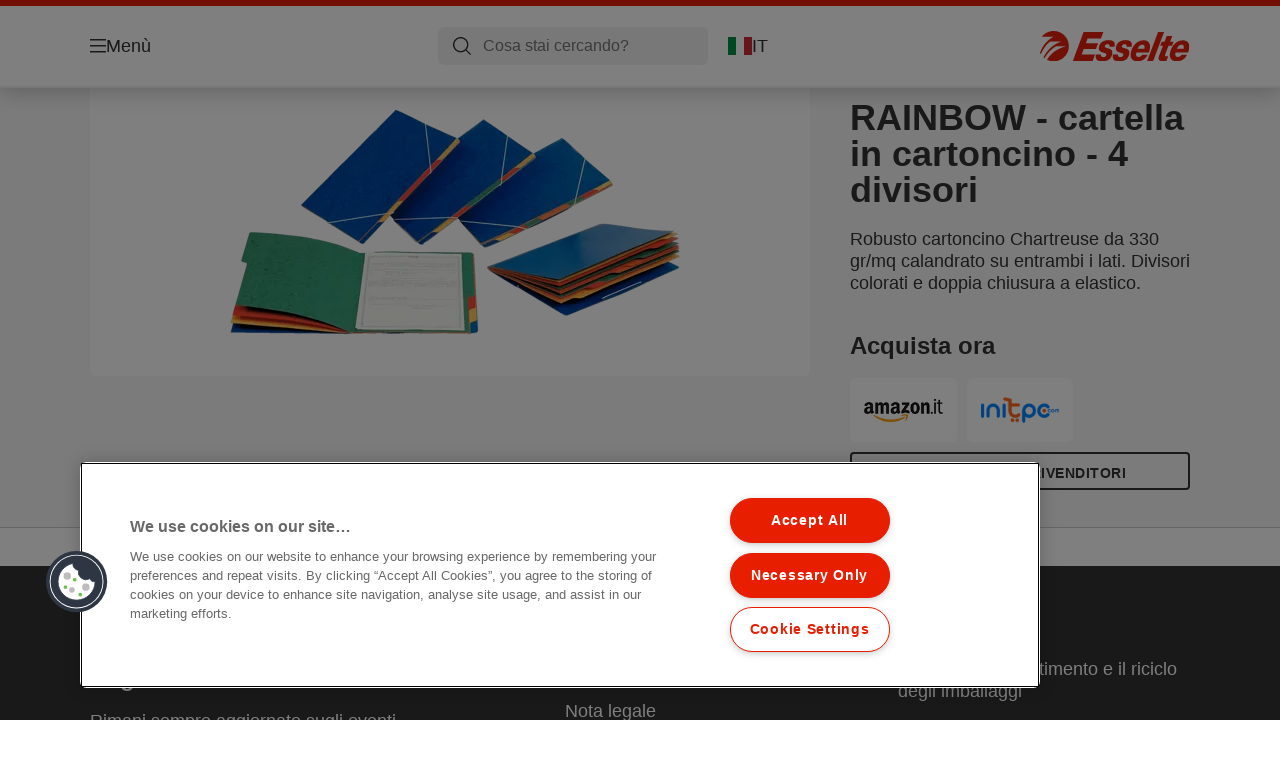

--- FILE ---
content_type: text/html; charset=utf-8
request_url: https://www.esselte.com/it-it/products/presentazione--organizzazione/libri-firma--classificatori/rainbow---cartella-in-cartoncino---4-divisori/
body_size: 11242
content:


<!DOCTYPE html>

<html class="no-js" lang="it-it">
<head>
  
<!-- OneTrust Cookies Consent Notice start for esselte.com -->
<script src="https://cdn.cookielaw.org/consent/dc2b386d-4706-49be-a6d3-cb5fa558b300/otSDKStub.js"  type="text/javascript" charset="UTF-8" data-domain-script="dc2b386d-4706-49be-a6d3-cb5fa558b300" ></script><script type="text/javascript">function OptanonWrapper() { }</script><!-- OneTrust Cookies Consent Notice end for esselte.com -->

<script type="text/javascript">

    function OptanonWrapper() {

        // Get initial OnetrustActiveGroups ids
        if (typeof OptanonWrapperCount == "undefined") {
            otGetInitialGrps();
        }

        //Delete cookies
        otDeleteCookie(otIniGrps);

        // Assign OnetrustActiveGroups to custom variable
        function otGetInitialGrps() {
            OptanonWrapperCount = '';
            otIniGrps = OnetrustActiveGroups;
        }

        function otDeleteCookie(iniOptGrpId) {
            var otDomainGrps = JSON.parse(JSON.stringify(Optanon.GetDomainData().Groups));
            var otDeletedGrpIds = otGetInactiveId(iniOptGrpId, OnetrustActiveGroups);
            if (otDeletedGrpIds.length != 0 && otDomainGrps.length != 0) {
                for (var i = 0; i < otDomainGrps.length; i++) {

                    if (otDomainGrps[i]['CustomGroupId'] != '' && otDeletedGrpIds.includes(otDomainGrps[i]['CustomGroupId'])) {
                        for (var j = 0; j < otDomainGrps[i]['Cookies'].length; j++) {
                            eraseCookie(otDomainGrps[i]['Cookies'][j]);
                            eraseGACookie(otDomainGrps[i]['Cookies'][j]);
                        }
                    }

                    //Check if Hostid matches
                    if (otDomainGrps[i]['Hosts'].length != 0) {
                        for (var j = 0; j < otDomainGrps[i]['Hosts'].length; j++) {
                            if (otDeletedGrpIds.includes(otDomainGrps[i]['Hosts'][j]['HostId']) && otDomainGrps[i]['Hosts'][j]['Cookies'].length != 0) {
                                for (var k = 0; k < otDomainGrps[i]['Hosts'][j]['Cookies'].length; k++) {
                                    eraseCookie(otDomainGrps[i]['Hosts'][j]['Cookies'][k]);
                                    eraseGACookie(otDomainGrps[i]['Cookies'][j]);
                                }
                            }
                        }
                    }

                }
            }
            otGetInitialGrps(); //Reassign new group ids
        }

        //Get inactive ids
        function otGetInactiveId(customIniId, otActiveGrp) {
            //Initial OnetrustActiveGroups
            customIniId = customIniId.split(",");
            customIniId = customIniId.filter(Boolean);

            //After action OnetrustActiveGroups
            otActiveGrp = otActiveGrp.split(",");
            otActiveGrp = otActiveGrp.filter(Boolean);

            var result = [];
            for (var i = 0; i < customIniId.length; i++) {
                if (otActiveGrp.indexOf(customIniId[i]) <= -1) {
                    result.push(customIniId[i]);
                }
            }
            return result;
        }

        //Delete cookie
        function eraseCookie(cookie) {
            const _str = `${cookie.Name}=; Domain=${cookie.Host}; Path=/; Expires=Thu, 01 Jan 1970 00:00:01 GMT;`;
            document.cookie = _str;
        }


        // Google Analytics Cookies
        function eraseGACookie(cookie) {
            if (!cookie.Name.startsWith("_ga")) return;
            const _cookies = document.cookie.split("; ");
            for (const _cookie of _cookies) {
                if (_cookie.startsWith("_ga")) {
                    const _cname = _cookie.slice(0, string.indexOf("="));
                    const _str = `${_cname}=; Domain=${cookie.Host}; Path=/; Expires=Thu, 01 Jan 1970 00:00:01 GMT;`;
                    document.cookie = _str;
                }
            }
        }

    }

</script>


<script type="text/plain" class="optanon-category-C0001">

    (function(w, d, s, l, i) {
        w[l] = w[l] || [];
        w[l].push({
        'gtm.start':
        new Date().getTime(),
        event: 'gtm.js'
        });
        var f = d.getElementsByTagName(s)[0],
        j = d.createElement(s),
        dl = l != 'dataLayer' ? '&l=' + l : '';
        j.async = true;
        j.src =
        '//www.googletagmanager.com/gtm.js?id=' + i + dl;
        f.parentNode.insertBefore(j, f);
    })(window, document, 'script', 'dataLayer', 'GTM-T78CSS');

</script>



<script type="text/plain" class="optanon-category-C0002">
    
</script>



<script type="text/plain" class="optanon-category-C0003">
    window.dataLayer = window.dataLayer || [];
    dataLayer.push({
        'event': 'analytics_consent_given',
        'analyticsCookies': 'true'
    });

</script>



<script type="text/plain" class="optanon-category-C0005">
   
</script>


<script type="text/plain" class="optanon-category-C0004">
    window.dataLayer = window.dataLayer || [];
    dataLayer.push({
    'event': 'marketing_consent_given',
    'marketingCookies': 'true'
    });
</script>
  <meta charset="UTF-8">
  <meta name="viewport" content="width=device-width" />
  <meta http-equiv="X-UA-Compatible" content="IE=edge" />
  <link rel="manifest" href="/assets/manifest/esselte/manifest.json">

  <link rel="preload" href="/assets/styles/561BE0007815748030048C31A51E3EE5__esselte.css" as="style">

    <title>RAINBOW - cartella in cartoncino - 4 divisori | ESSELTE</title>
    <meta name="description" content="4 divisori con linguetta. Cartone di alta qualità. Certificato FSC®. Formato A4." />
    <link rel="Shortcut icon" href="/globalassets/global/favicons/esselte.ico" />
      <link rel="canonical" href="https://www.esselte.com/it-it/products/presentazione--organizzazione/libri-firma--classificatori/rainbow---cartella-in-cartoncino---4-divisori/" />
    <meta http-equiv="Content-Language" content="it-it" />
<link rel="alternate" hreflang="el-gr" href="https://www.esselte.com/el-gr/products/παρουσίαση-και-οργάνωση/βιβλία-με-διαχωριστικά-και-υπογραφών/nτοσιέ-rainbow/" /><link rel="alternate" hreflang="it-it" href="https://www.esselte.com/it-it/products/presentazione--organizzazione/libri-firma--classificatori/rainbow---cartella-in-cartoncino---4-divisori/" /><meta property="og:title" content="RAINBOW - cartella in cartoncino - 4 divisori | ESSELTE" />
<meta property="og:type" content="website" />
<meta property="og:url" content="https://www.esselte.com//it-it/products/presentazione--organizzazione/libri-firma--classificatori/rainbow---cartella-in-cartoncino---4-divisori/" />
<meta property="og:image" content="https://www.esselte.com/azure/catalogfiles/products/Desktop__14C8FF04DE7AFC52CE631867D22744F0__1200__630__es_55550_g1-84cb6a543ed3781ec44450ddcc1cd556.png" />
<meta property="og:description" content="4 divisori con linguetta. Cartone di alta qualità. Certificato FSC®. Formato A4." />
<meta property="og:site_name" content="Esselte" />
<meta property="og:locale" content="it_IT" />
<meta property="og:locale:alternate" content="cs_CZ" />
<meta property="og:locale:alternate" content="da_DK" />
<meta property="og:locale:alternate" content="de_AT" />
<meta property="og:locale:alternate" content="de_CH" />
<meta property="og:locale:alternate" content="de_DE" />
<meta property="og:locale:alternate" content="el_GR" />
<meta property="og:locale:alternate" content="en_AX" />
<meta property="og:locale:alternate" content="en_GB" />
<meta property="og:locale:alternate" content="en_NU" />
<meta property="og:locale:alternate" content="es_ES" />
<meta property="og:locale:alternate" content="fi_FI" />
<meta property="og:locale:alternate" content="fr_BE" />
<meta property="og:locale:alternate" content="fr_FR" />
<meta property="og:locale:alternate" content="hu_HU" />
<meta property="og:locale:alternate" content="it_IT" />
<meta property="og:locale:alternate" content="ja_JP" />
<meta property="og:locale:alternate" content="nl_BE" />
<meta property="og:locale:alternate" content="nl_NL" />
<meta property="og:locale:alternate" content="no_NO" />
<meta property="og:locale:alternate" content="pl_PL" />
<meta property="og:locale:alternate" content="ro_RO" />
<meta property="og:locale:alternate" content="ru_RU" />
<meta property="og:locale:alternate" content="sk_SK" />
<meta property="og:locale:alternate" content="sv_SE" />
<meta property="og:locale:alternate" content="tr_TR" />
<meta property="og:locale:alternate" content="zh_CN" />
<meta property="og:locale:alternate" content="zh_HK" />
<meta name="twitter:card" content="summary" />
<meta name="twitter:title" content="RAINBOW - cartella in cartoncino - 4 divisori | ESSELTE" />
<meta name="twitter:description" content="4 divisori con linguetta. Cartone di alta qualità. Certificato FSC®. Formato A4." />
<meta name="twitter:site" content="@accobrands" />
<meta name="twitter:image" content="https://www.esselte.com/azure/catalogfiles/products/Desktop__14C8FF04DE7AFC52CE631867D22744F0__1200__630__es_55550_g1-84cb6a543ed3781ec44450ddcc1cd556.png" />

  

  <script>
!function(T,l,y){var S=T.location,k="script",D="instrumentationKey",C="ingestionendpoint",I="disableExceptionTracking",E="ai.device.",b="toLowerCase",w="crossOrigin",N="POST",e="appInsightsSDK",t=y.name||"appInsights";(y.name||T[e])&&(T[e]=t);var n=T[t]||function(d){var g=!1,f=!1,m={initialize:!0,queue:[],sv:"5",version:2,config:d};function v(e,t){var n={},a="Browser";return n[E+"id"]=a[b](),n[E+"type"]=a,n["ai.operation.name"]=S&&S.pathname||"_unknown_",n["ai.internal.sdkVersion"]="javascript:snippet_"+(m.sv||m.version),{time:function(){var e=new Date;function t(e){var t=""+e;return 1===t.length&&(t="0"+t),t}return e.getUTCFullYear()+"-"+t(1+e.getUTCMonth())+"-"+t(e.getUTCDate())+"T"+t(e.getUTCHours())+":"+t(e.getUTCMinutes())+":"+t(e.getUTCSeconds())+"."+((e.getUTCMilliseconds()/1e3).toFixed(3)+"").slice(2,5)+"Z"}(),iKey:e,name:"Microsoft.ApplicationInsights."+e.replace(/-/g,"")+"."+t,sampleRate:100,tags:n,data:{baseData:{ver:2}}}}var h=d.url||y.src;if(h){function a(e){var t,n,a,i,r,o,s,c,u,p,l;g=!0,m.queue=[],f||(f=!0,t=h,s=function(){var e={},t=d.connectionString;if(t)for(var n=t.split(";"),a=0;a<n.length;a++){var i=n[a].split("=");2===i.length&&(e[i[0][b]()]=i[1])}if(!e[C]){var r=e.endpointsuffix,o=r?e.location:null;e[C]="https://"+(o?o+".":"")+"dc."+(r||"services.visualstudio.com")}return e}(),c=s[D]||d[D]||"",u=s[C],p=u?u+"/v2/track":d.endpointUrl,(l=[]).push((n="SDK LOAD Failure: Failed to load Application Insights SDK script (See stack for details)",a=t,i=p,(o=(r=v(c,"Exception")).data).baseType="ExceptionData",o.baseData.exceptions=[{typeName:"SDKLoadFailed",message:n.replace(/\./g,"-"),hasFullStack:!1,stack:n+"\nSnippet failed to load ["+a+"] -- Telemetry is disabled\nHelp Link: https://go.microsoft.com/fwlink/?linkid=2128109\nHost: "+(S&&S.pathname||"_unknown_")+"\nEndpoint: "+i,parsedStack:[]}],r)),l.push(function(e,t,n,a){var i=v(c,"Message"),r=i.data;r.baseType="MessageData";var o=r.baseData;return o.message='AI (Internal): 99 message:"'+("SDK LOAD Failure: Failed to load Application Insights SDK script (See stack for details) ("+n+")").replace(/\"/g,"")+'"',o.properties={endpoint:a},i}(0,0,t,p)),function(e,t){if(JSON){var n=T.fetch;if(n&&!y.useXhr)n(t,{method:N,body:JSON.stringify(e),mode:"cors"});else if(XMLHttpRequest){var a=new XMLHttpRequest;a.open(N,t),a.setRequestHeader("Content-type","application/json"),a.send(JSON.stringify(e))}}}(l,p))}function i(e,t){f||setTimeout(function(){!t&&m.core||a()},500)}var e=function(){var n=l.createElement(k);n.src=h;var e=y[w];return!e&&""!==e||"undefined"==n[w]||(n[w]=e),n.onload=i,n.onerror=a,n.onreadystatechange=function(e,t){"loaded"!==n.readyState&&"complete"!==n.readyState||i(0,t)},n}();y.ld<0?l.getElementsByTagName("head")[0].appendChild(e):setTimeout(function(){l.getElementsByTagName(k)[0].parentNode.appendChild(e)},y.ld||0)}try{m.cookie=l.cookie}catch(p){}function t(e){for(;e.length;)!function(t){m[t]=function(){var e=arguments;g||m.queue.push(function(){m[t].apply(m,e)})}}(e.pop())}var n="track",r="TrackPage",o="TrackEvent";t([n+"Event",n+"PageView",n+"Exception",n+"Trace",n+"DependencyData",n+"Metric",n+"PageViewPerformance","start"+r,"stop"+r,"start"+o,"stop"+o,"addTelemetryInitializer","setAuthenticatedUserContext","clearAuthenticatedUserContext","flush"]),m.SeverityLevel={Verbose:0,Information:1,Warning:2,Error:3,Critical:4};var s=(d.extensionConfig||{}).ApplicationInsightsAnalytics||{};if(!0!==d[I]&&!0!==s[I]){var c="onerror";t(["_"+c]);var u=T[c];T[c]=function(e,t,n,a,i){var r=u&&u(e,t,n,a,i);return!0!==r&&m["_"+c]({message:e,url:t,lineNumber:n,columnNumber:a,error:i}),r},d.autoExceptionInstrumented=!0}return m}(y.cfg);function a(){y.onInit&&y.onInit(n)}(T[t]=n).queue&&0===n.queue.length?(n.queue.push(a),n.trackPageView({})):a()}(window,document,{src: "https://js.monitor.azure.com/scripts/b/ai.2.gbl.min.js", crossOrigin: "anonymous", cfg: {instrumentationKey: '3af47a79-f812-4f1b-aac9-f571b6354b08', disableCookiesUsage: false }});
</script>


  
    <script src="/assets/scripts/lazyload.js" type="text/javascript" async defer></script>

  <link rel="stylesheet" type="text/css" href="/assets/styles/bootstrap.css" media="all" />
  <link rel="stylesheet" type="text/css" href="/assets/styles/561BE0007815748030048C31A51E3EE5__esselte.css" media="all" />
  <link rel="stylesheet" type="text/css" href="/assets/styles/print.css" media="print" />
  

  

  
  
  <link rel="dns-prefetch" href="">
  <script type='text/javascript' src='/epiRecommendations/ClientResources/ViewMode/epiRecommendations.min.js'></script>
                <script type='text/javascript'>
                    var epiRecommendations = epiRecommendations({"endPointUrl":"/episerverapi/commercetracking/track","preferredCulture":"it-IT"});
                </script>
</head>
<body class="tundra2 skin-esselte it-it borderedHeader">
    
  <noscript>
    <iframe src="//www.googletagmanager.com/ns.html?id=GTM-T78CSS"
            height="0" width="0" style="display: none; visibility: hidden"></iframe>
  </noscript>

    

  

<header class="abc-header abc-layout">
    <div class="container">
        <div class="row">
            <div class="col">
                <div class="abc-navbar">

                    <div class="abc-navbar__group1">
                        <div class="abc-navbar__menuTrigger">
                            <button data-popup-trigger="menuPopup">Menù</button>
                        </div>

                        <div class="abc-skipnav">
                            <a href="#main-content" class="skip-links">Vai direttamente al contenuto principale</a>
                        </div>

                        <div class="abc-navbar__quickAccess">
                        </div>
                    </div>

                    <div class="abc-navbar__group2">
                        <div class="abc-navbar__search ">
                            <div class="abc-input abc-navbar__searchInput"
                                 data-popup-trigger="searchPupup"
                                 data-translations="{&amp;quot;pressresultslabel&amp;quot;:&amp;quot;Comunicati stampa&amp;quot;,&amp;quot;productresultstablabel&amp;quot;:&amp;quot;Prodotti&amp;quot;,&amp;quot;showallresultslabel&amp;quot;:&amp;quot;Mostra tutti i risultati&amp;quot;,&amp;quot;searchresultforlabel&amp;quot;:&amp;quot;Risultati della ricerca per&amp;quot;,&amp;quot;contentandblogslabel&amp;quot;:&amp;quot;Contenuti&amp;quot;,&amp;quot;noresultsquerylabel&amp;quot;:&amp;quot;Spiacenti, non abbiamo trovato alcun risultato per la tua ricerca. Si prega di controllare eventuali errori di battitura o di ortografia, o di provare un termine di ricerca diverso.&amp;quot;,&amp;quot;clearsearchlabel&amp;quot;:&amp;quot;[missing translations for /Search/ClearSearch in it-IT]&amp;quot;,&amp;quot;closelabel&amp;quot;:&amp;quot;Chiudi&amp;quot;}"
                                 data-api="{&amp;quot;products&amp;quot;:&amp;quot;/it-it/search/getflyoutproducts&amp;quot;,&amp;quot;content&amp;quot;:&amp;quot;/it-it/search/getflyoutcontent&amp;quot;}">
                                <label class="abc-hidden" for="abc-navbar__searchInput">Search</label>
                                <input 
                                    id="abc-navbar__searchInput" 
                                    type="text" 
                                    aria-label="Cosa stai cercando?" 
                                    placeholder="Cosa stai cercando?" 
                                />
                            </div>
                            <div class="abc-searchClear"></div>
                            <div class="abc-searchLayer"></div>
                        </div>
                        <div class="abc-navbar__tools">
                            <button class="abc-cartTrigger"
                                    data-popup-trigger="cartPopup"
                                    data-emptylabel='[missing translations for /Ecommerce/ShoppingCartTitle in it-IT]. [missing translations for /D2C Dictionary/D2C/EmptyCart in it-IT]'
                                    data-containslabel='[missing translations for /D2C/CartContainsLabel in it-IT]'
                                    data-containssinglelabel='[missing translations for /D2C/CartContainsSingleLabel in it-IT]'>
                                <span class="abc-buttonLabel">[missing translations for /D2C Dictionary/D2C/CartIconLabel in it-IT]</span>
                                <span class="abc-badge"></span>
                            </button>
                            <button class="abc-langTrigger abc-popupTrigger" data-popup-trigger="countrySelectorPopup">
                                    <span class="abc-flag"><img src="/assets/img-abc/flags/it-it.svg" alt="IT" /></span>
                                <span class="abc-buttonLabel">IT</span>
                            </button>
                        </div>
                    </div>
                    <div class="abc-navbar__group3">
                        <div class="abc-navbar__brand">
                                <a href="/it-it/">
                                    <img src="/assets/img-abc/esselte-logo.svg" alt="esselte" />
                                </a>
                        </div>
                    </div>
                </div>
            </div>
        </div>
    </div>
</header>
  
<div class="abc-navigationLayer abc-layout">
    <div class="abc-navigationLayer__wrapper">
        <div class="container">
          <div class="row">
                <div class="col-12 col-md-6">
                    <nav class="abc-mainMenu">
                        <div class="abc-mainMenu__level1">

                                <div class="abc-mainMenu__element">
                                        <button class="abc-mainMenu__Link abc-mainMenu__ExtendedLink t1">
                                            <span class="abc-mainMenu__LinkTitle">Prodotti</span>
                                        </button>

                                        <div class="abc-mainMenu__submenu">
                                            <button class="abc-mainMenu__backButton">Indietro</button>
                                            <div class="abc-mainMenu__headLink">
                                                    <span>Prodotti</span>
                                            </div>
                                                <div class="abc-mainMenu__element">
                                                    <button class="abc-mainMenu__Link">Archiviazione</button>
                                                    <div class="abc-mainMenu__submenu">
                                                        <button class="abc-mainMenu__backButton">Indietro</button>
                                                        <div class="abc-mainMenu__headLink">
                                                                <span>Archiviazione</span>
                                                        </div>
                                                            <div class="abc-mainMenu__element">
                                                                <a class="abc-mainMenu__Link" href="/it-it/products/archiviazione/registratori/">Registratori</a>
                                                            </div>
                                                            <div class="abc-mainMenu__element">
                                                                <a class="abc-mainMenu__Link" href="/it-it/products/archiviazione/raccoglitori-display/">Raccoglitori Display</a>
                                                            </div>
                                                            <div class="abc-mainMenu__element">
                                                                <a class="abc-mainMenu__Link" href="/it-it/products/archiviazione/raccoglitori/">Raccoglitori</a>
                                                            </div>
                                                            <div class="abc-mainMenu__element">
                                                                <a class="abc-mainMenu__Link" href="/it-it/products/archiviazione/rubriche--intercalari/">Rubriche &amp; Intercalari</a>
                                                            </div>
                                                            <div class="abc-mainMenu__element">
                                                                <a class="abc-mainMenu__Link" href="/it-it/products/archiviazione/buste/">Buste</a>
                                                            </div>
                                                            <div class="abc-mainMenu__element">
                                                                <a class="abc-mainMenu__Link" href="/it-it/products/archiviazione/cartelle-sospese/">Cartelle Sospese</a>
                                                            </div>
                                                    </div>
                                                </div>
                                                <div class="abc-mainMenu__element">
                                                    <button class="abc-mainMenu__Link">Presentazione &amp; Organizzazione</button>
                                                    <div class="abc-mainMenu__submenu">
                                                        <button class="abc-mainMenu__backButton">Indietro</button>
                                                        <div class="abc-mainMenu__headLink">
                                                                <span>Presentazione &amp; Organizzazione</span>
                                                        </div>
                                                            <div class="abc-mainMenu__element">
                                                                <a class="abc-mainMenu__Link" href="/it-it/products/presentazione--organizzazione/cartelle--cartelline-per-documenti/">Cartelle &amp; Cartelline per documenti</a>
                                                            </div>
                                                            <div class="abc-mainMenu__element">
                                                                <a class="abc-mainMenu__Link" href="/it-it/products/presentazione--organizzazione/portalistini/">Portalistini</a>
                                                            </div>
                                                            <div class="abc-mainMenu__element">
                                                                <a class="abc-mainMenu__Link" href="/it-it/products/presentazione--organizzazione/libri-firma--classificatori/">Libri firma &amp; classificatori</a>
                                                            </div>
                                                            <div class="abc-mainMenu__element">
                                                                <a class="abc-mainMenu__Link" href="/it-it/products/presentazione--organizzazione/cartelle-espandibili--scatole/">Cartelle espandibili &amp; Scatole</a>
                                                            </div>
                                                            <div class="abc-mainMenu__element">
                                                                <a class="abc-mainMenu__Link" href="/it-it/products/presentazione--organizzazione/portablocchi/">Portablocchi</a>
                                                            </div>
                                                    </div>
                                                </div>
                                                <div class="abc-mainMenu__element">
                                                    <button class="abc-mainMenu__Link">Gamme Design</button>
                                                    <div class="abc-mainMenu__submenu">
                                                        <button class="abc-mainMenu__backButton">Indietro</button>
                                                        <div class="abc-mainMenu__headLink">
                                                                <span>Gamme Design</span>
                                                        </div>
                                                            <div class="abc-mainMenu__element">
                                                                <a class="abc-mainMenu__Link" href="/it-it/products/gamme-design/vivida/">VIVIDA</a>
                                                            </div>
                                                            <div class="abc-mainMenu__element">
                                                                <a class="abc-mainMenu__Link" href="/it-it/products/gamme-design/colourbreeze/">Colour&#x27;Breeze</a>
                                                            </div>
                                                    </div>
                                                </div>
                                                <div class="abc-mainMenu__element">
                                                    <button class="abc-mainMenu__Link">Archivio &amp; Sistemazione</button>
                                                    <div class="abc-mainMenu__submenu">
                                                        <button class="abc-mainMenu__backButton">Indietro</button>
                                                        <div class="abc-mainMenu__headLink">
                                                                <span>Archivio &amp; Sistemazione</span>
                                                        </div>
                                                            <div class="abc-mainMenu__element">
                                                                <a class="abc-mainMenu__Link" href="/it-it/products/archivio--sistemazione/scatole-per-archivio/">Scatole per archivio</a>
                                                            </div>
                                                            <div class="abc-mainMenu__element">
                                                                <a class="abc-mainMenu__Link" href="/it-it/products/archivio--sistemazione/contenitori-per-archivio-e-trasporto/">Contenitori per archivio e trasporto</a>
                                                            </div>
                                                    </div>
                                                </div>
                                                <div class="abc-mainMenu__element">
                                                    <button class="abc-mainMenu__Link">Complementi per ufficio</button>
                                                    <div class="abc-mainMenu__submenu">
                                                        <button class="abc-mainMenu__backButton">Indietro</button>
                                                        <div class="abc-mainMenu__headLink">
                                                                <span>Complementi per ufficio</span>
                                                        </div>
                                                            <div class="abc-mainMenu__element">
                                                                <a class="abc-mainMenu__Link" href="/it-it/products/complementi-per-ufficio/vaschette-portacorrispondenza/">Vaschette portacorrispondenza</a>
                                                            </div>
                                                            <div class="abc-mainMenu__element">
                                                                <a class="abc-mainMenu__Link" href="/it-it/products/complementi-per-ufficio/portariviste/">Portariviste</a>
                                                            </div>
                                                            <div class="abc-mainMenu__element">
                                                                <a class="abc-mainMenu__Link" href="/it-it/products/complementi-per-ufficio/cassettiere/">Cassettiere</a>
                                                            </div>
                                                            <div class="abc-mainMenu__element">
                                                                <a class="abc-mainMenu__Link" href="/it-it/products/complementi-per-ufficio/portaoggetti-da-scrivania/">Portaoggetti da scrivania</a>
                                                            </div>
                                                            <div class="abc-mainMenu__element">
                                                                <a class="abc-mainMenu__Link" href="/it-it/products/complementi-per-ufficio/cestini/">Cestini</a>
                                                            </div>
                                                            <div class="abc-mainMenu__element">
                                                                <a class="abc-mainMenu__Link" href="/it-it/products/complementi-per-ufficio/altri-prodotti-per-la-scrivania/">Altri prodotti per la scrivania</a>
                                                            </div>
                                                    </div>
                                                </div>
                                                <div class="abc-mainMenu__element">
                                                    <button class="abc-mainMenu__Link">Altro</button>
                                                    <div class="abc-mainMenu__submenu">
                                                        <button class="abc-mainMenu__backButton">Indietro</button>
                                                        <div class="abc-mainMenu__headLink">
                                                                <span>Altro</span>
                                                        </div>
                                                            <div class="abc-mainMenu__element">
                                                                <a class="abc-mainMenu__Link" href="/it-it/products/altro/forbici/">Forbici</a>
                                                            </div>
                                                            <div class="abc-mainMenu__element">
                                                                <a class="abc-mainMenu__Link" href="/it-it/products/altro/altri-prodotti-per-lufficio/">Altri prodotti per l&#x27;ufficio</a>
                                                            </div>
                                                            <div class="abc-mainMenu__element">
                                                                <a class="abc-mainMenu__Link" href="/it-it/products/altro/xyron-creative--pro/">Xyron Creative &amp; Pro</a>
                                                            </div>
                                                            <div class="abc-mainMenu__element">
                                                                <a class="abc-mainMenu__Link" href="/it-it/products/altro/accessori-per-il-pc/">Accessori per il PC</a>
                                                            </div>
                                                    </div>
                                                </div>
                                        </div>

                                </div>
                                <div class="abc-mainMenu__element">
                                        <a class="abc-mainMenu__Link" href="/it-it/promozioni/">
                                            <span class="abc-mainMenu__LinkTitle">Promozioni</span>
                                        </a>


                                </div>
                                <div class="abc-mainMenu__element">
                                        <button class="abc-mainMenu__Link abc-mainMenu__ExtendedLink t1">
                                            <span class="abc-mainMenu__LinkTitle">Esselte MyDox</span>
                                        </button>

                                        <div class="abc-mainMenu__submenu">
                                            <button class="abc-mainMenu__backButton">Indietro</button>
                                            <div class="abc-mainMenu__headLink">
                                                <a href="/it-it/esselte-mydox/">Esselte MyDox</a>
                                            </div>

                                                <div class="abc-mainMenu__element">
                                                        <div class="abc-mainMenu__element">
                                                            <a class="abc-mainMenu__Link" href="/it-it/esselte-mydox/dox-1-2-9-e-10/">
                                                                Dox 1, 2, 9 e 10
                                                            </a>
                                                        </div>


                                                </div>
                                                <div class="abc-mainMenu__element">
                                                        <div class="abc-mainMenu__element">
                                                            <a class="abc-mainMenu__Link" href="/it-it/esselte-mydox/dox-3/">
                                                                Dox 3
                                                            </a>
                                                        </div>


                                                </div>
                                                <div class="abc-mainMenu__element">
                                                        <div class="abc-mainMenu__element">
                                                            <a class="abc-mainMenu__Link" href="/it-it/esselte-mydox/dox-lab-4-e-5/">
                                                                Dox Lab 4 e 5
                                                            </a>
                                                        </div>


                                                </div>

                                        </div>

                                </div>
                                <div class="abc-mainMenu__element">
                                        <a class="abc-mainMenu__Link" href="https://prime.esselte-easyprint.com/easyprint/new-label?lang=en-gb">
                                            <span class="abc-mainMenu__LinkTitle">EasyPrint</span>
                                        </a>


                                </div>
                        </div>
                    </nav>
                </div>
                
<div class="col-12 col-md-6">
  <div class="abc-navigationLayer__promo">
    <div class="abc-banner " style="background-image: url('/siteassets/about-esselte/Medium__3015DECB187E41C52D2FFEFEE050DFB4__es_626279_m1_450x295.png')">
      <section class="abc-banner__content">
        <div class="abc-banner__header">
          <h1>Esselte Colour&#x27;Breeze</h1>
        </div>
        <div class="abc-banner__description">
          <p></p>
        </div>
          <div class="abc-banner__links">
            <a class="abc-button abc-button--light" href="/it-it/products/gamme-design/colourbreeze/">Scopri Colour&#x27;Breeze</a>
          </div>
      </section>
    </div>
  </div>
</div>


                    <div class="col-12">
                        <ul class="abc-menuFooter">
                                <li>
                                    <a href="/it-it/servizi/about-esselte/">Chi siamo</a>
                                </li>
                                <li>
                                    <a href="/it-it/content/global-account/il-mio-account/">Il mio account</a>
                                </li>
                                <li>
                                    <a href="/it-it/servizi/assistenza-clienti/">Assistenza Clienti</a>
                                </li>
                        </ul>
                    </div>
            </div>
        </div>
    </div>
    <button class="abc-closeButton" aria-label='Chiudi'></button>
</div>

  

<div class="abc-popup abc-popup--small" data-popup-target="countrySelectorPopup">
    <div class="abc-countrySelector">
        <div class="abc-popup__header">
            <button class="abc-closeButton" aria-label='Chiudi'></button>
        </div>
        <div class="abc-popup__content">
            <section class="abc-langLayer abc-layout">
                <div class="container">
                    <div class="row">
                        <div class="col-12">
                            <section>
                                <h1 class="abc-h5">
                                    La tua selezione attuale
                                </h1>
                                <div class="abc-panel">
                                        <div class="abc-flag">
                                            <img src="/assets/img-abc/flags/it-it.svg" alt="Italia" />
                                        </div>
                                    <div>
                                        Italia
                                    </div>
                                </div>
                                    <a class="abc-button abc-button--primary abc-button--fluid abc-button--centered" href="/it-it/cambia-paese/">
                                        Cambia paese
                                    </a>
                            </section>
                        </div>
                    </div>
                </div>
            </section>
        </div>
    </div>
</div>






  

  

  <div class="main-content" id="main-content">
    


<div class="abc-productPage" data-product-sku="55550">

    


    <section class="abc-productPage__header abc-layout">
        <div class="container">
            <div class="row">

                <div class="col-xl-8">

                    <div class="abc-productPage__mobileSection">
                        <h1 class="abc-productPage__title">RAINBOW - cartella in cartoncino - 4 divisori</h1>
                    </div>

                    <div class="abc-productPage__gallery" data-dictionary="{&amp;quot;OpenPopup&amp;quot;:&amp;quot;Scopri di pi\u00F9&amp;quot;,&amp;quot;ViewVideo&amp;quot;:&amp;quot;[missing translations for /Video/ViewLabel in it-IT]&amp;quot;,&amp;quot;ShowLabel&amp;quot;:&amp;quot;Per saperne di pi\u00F9&amp;quot;,&amp;quot;HideLabel&amp;quot;:&amp;quot;Chiudi&amp;quot;,&amp;quot;CloseLabel&amp;quot;:&amp;quot;Chiudi&amp;quot;,&amp;quot;RelatedButton&amp;quot;:&amp;quot;Visualizza il prodotto&amp;quot;,&amp;quot;Accessories&amp;quot;:&amp;quot;Accessori&amp;quot;,&amp;quot;WhereToBuyButtonLabel&amp;quot;:&amp;quot;Dove acquistare&amp;quot;,&amp;quot;NextLabel&amp;quot;:&amp;quot;Successivo&amp;quot;,&amp;quot;PrevLabel&amp;quot;:&amp;quot;Precedente&amp;quot;,&amp;quot;ViewMoreLabel&amp;quot;:&amp;quot;Altro&amp;quot;,&amp;quot;WhereToBuyLabel&amp;quot;:&amp;quot;Dove acquistare&amp;quot;,&amp;quot;ExpandLabel&amp;quot;:&amp;quot;Espandi&amp;quot;,&amp;quot;CollapseLabel&amp;quot;:&amp;quot;Riduci&amp;quot;}" data-gallery="{&amp;quot;MainImage&amp;quot;:{&amp;quot;Alt&amp;quot;:&amp;quot;RAINBOW - cartella in cartoncino - 4 divisori&amp;quot;,&amp;quot;Src&amp;quot;:[{&amp;quot;Size&amp;quot;:&amp;quot;Large&amp;quot;,&amp;quot;Url&amp;quot;:&amp;quot;/azure/catalogfiles/products/Desktop__14C8FF04DE7AFC52CE631867D22744F0__1760__es_55550_g1-84cb6a543ed3781ec44450ddcc1cd556.png&amp;quot;},{&amp;quot;Size&amp;quot;:&amp;quot;Small&amp;quot;,&amp;quot;Url&amp;quot;:&amp;quot;/azure/catalogfiles/products/Desktop__14C8FF04DE7AFC52CE631867D22744F0__500__es_55550_g1-84cb6a543ed3781ec44450ddcc1cd556.png&amp;quot;},{&amp;quot;Size&amp;quot;:&amp;quot;Thumbnail&amp;quot;,&amp;quot;Url&amp;quot;:&amp;quot;/azure/catalogfiles/products/Desktop__14C8FF04DE7AFC52CE631867D22744F0__206__206__es_55550_g1-84cb6a543ed3781ec44450ddcc1cd556.png&amp;quot;}]},&amp;quot;ExerciseImages&amp;quot;:[],&amp;quot;ExtendedImages&amp;quot;:[],&amp;quot;Videos&amp;quot;:[]}"></div>
                        
                </div>

                <div class="col-xl-4">
                    

                    <div class="abc-productPage__section">

                        <h1 class="abc-productPage__title">RAINBOW - cartella in cartoncino - 4 divisori</h1>


                        <div class="abc-limitedContent" data-dictionary="{&amp;quot;OpenPopup&amp;quot;:&amp;quot;Scopri di pi\u00F9&amp;quot;,&amp;quot;ViewVideo&amp;quot;:&amp;quot;[missing translations for /Video/ViewLabel in it-IT]&amp;quot;,&amp;quot;ShowLabel&amp;quot;:&amp;quot;Per saperne di pi\u00F9&amp;quot;,&amp;quot;HideLabel&amp;quot;:&amp;quot;Chiudi&amp;quot;,&amp;quot;CloseLabel&amp;quot;:&amp;quot;Chiudi&amp;quot;,&amp;quot;RelatedButton&amp;quot;:&amp;quot;Visualizza il prodotto&amp;quot;,&amp;quot;Accessories&amp;quot;:&amp;quot;Accessori&amp;quot;,&amp;quot;WhereToBuyButtonLabel&amp;quot;:&amp;quot;Dove acquistare&amp;quot;,&amp;quot;NextLabel&amp;quot;:&amp;quot;Successivo&amp;quot;,&amp;quot;PrevLabel&amp;quot;:&amp;quot;Precedente&amp;quot;,&amp;quot;ViewMoreLabel&amp;quot;:&amp;quot;Altro&amp;quot;,&amp;quot;WhereToBuyLabel&amp;quot;:&amp;quot;Dove acquistare&amp;quot;,&amp;quot;ExpandLabel&amp;quot;:&amp;quot;Espandi&amp;quot;,&amp;quot;CollapseLabel&amp;quot;:&amp;quot;Riduci&amp;quot;}" data-lines="4">
                            <p>Robusto cartoncino Chartreuse da 330 gr/mq calandrato su entrambi i lati. Divisori colorati e doppia chiusura a elastico.</p>
                        </div>

                    </div>







                        <div class="abc-productPage__section">
                            <div class="top-sellers-container">
                                <h2 class="abc-h3">Acquista ora</h2>
                                <div class="abc-sellers">
                                    <a class="abc-sellers__item abc-sellers--isAmazon" target="_blank" href="//redirect.global.commerce-connector.com/pdp/41/33_10/[base64]/">
                                        <img class="top-sellers-image" src="//shoplogos.commerce-connector.de/shoplogos/33/10/online_rectangleSmall.png?h=3aac370df46faff0face0b0772f7f7bb" alt="Amazon.it &#x2B; Marketplace" data-dealer="Amazon.it &#x2B; Marketplace" data-ean="5411313555500" data-product-name="RAINBOW - cartella in cartoncino - 4 divisori" />
                                    </a>
                                    <a class="abc-sellers__item" target="_blank" href="//redirect.global.commerce-connector.com/pdp/41/437_1/[base64]/">
                                        <img class="top-sellers-image" src="//shoplogos.commerce-connector.de/shoplogos/437/1/online_rectangleSmall.png?h=7a8213a0628eafa33a23cb13c1fcf85b" alt="Initpc.it" data-dealer="Initpc.it" data-ean="5411313555500" data-product-name="RAINBOW - cartella in cartoncino - 4 divisori" />
                                    </a>
                                </div>

                                <div class="abc-buttonGroup">
                                <button class="abc-button abc-button--dark-outline abc-button--fluidMobile abc-button--centered abc-button--commerceConnector" data-cc="{&amp;quot;barcode&amp;quot;:&amp;quot;5411313555500&amp;quot;,&amp;quot;variationName&amp;quot;:&amp;quot;RAINBOW - cartella in cartoncino - 4 divisori&amp;quot;,&amp;quot;variationImageUrl&amp;quot;:&amp;quot;/azure/catalogfiles/products/Desktop__14C8FF04DE7AFC52CE631867D22744F0__190__190__es_55550_g1-84cb6a543ed3781ec44450ddcc1cd556.png&amp;quot;,&amp;quot;variationAltText&amp;quot;:&amp;quot;RAINBOW - cartella in cartoncino - 4 divisori&amp;quot;}" data-amazonAffiliatePolicy="{&amp;quot;AffiliatePolicyKey&amp;quot;:&amp;quot;amazon&amp;quot;,&amp;quot;AffiliatePolicyText&amp;quot;:&amp;quot;&amp;quot;,&amp;quot;AffiliatePolicyBubbleLabel&amp;quot;:&amp;quot;Affiliato&amp;quot;,&amp;quot;AffiliatePolicyBubbleText&amp;quot;:&amp;quot;In qualità di Affiliato Amazon ricevo un compenso per gli acquisti idonei.&amp;quot;,&amp;quot;CloseLabel&amp;quot;:&amp;quot;Chiudi&amp;quot;,&amp;quot;OpenLabel&amp;quot;:&amp;quot;Apri&amp;quot;,&amp;quot;AffiliatePolicyType&amp;quot;:0,&amp;quot;ShouldRender&amp;quot;:true}">
                                    Mostra altri rivenditori
                                </button>
                                </div>

                                

    <div class="abc-tooltip" data-dictionary="{&amp;quot;open&amp;quot;:&amp;quot;Apri&amp;quot;,&amp;quot;close&amp;quot;:&amp;quot;Chiudi&amp;quot;}">
      <div class="abc-tooltip__label">
        <span>Affiliato</span>
        <button class="abc-tooltip__trigger" aria-label="Apri"></button>
        <div class="abc-tooltip__popup">
          In qualità di Affiliato Amazon ricevo un compenso per gli acquisti idonei.
        </div>
      </div>
    </div>

                            </div>
                        </div>


                </div>
            </div>
        </div>
    </section>

    <section class="abc-collapsibleSection">
        <div class="abc-collapsibleSection__header">
            <div class="container">
                <div class="row">
                    <div class="col">
                        <button class="abc-collapsibleSection__trigger">
                            Specifiche e Caratteristiche
                        </button>
                    </div>
                </div>
            </div>
        </div>
        <div class="abc-collapsibleSection__content abc-hidden">  
            
            


<section class="abc-productPage__specAndFeat abc-layout">
    <div class="container">
        <div class="abc-limitedContent abc-limitedContent--buttonCentered" data-dictionary="{&amp;quot;ExpandLabel&amp;quot;:&amp;quot;Espandi&amp;quot;,&amp;quot;CollapseLabel&amp;quot;:&amp;quot;Riduci&amp;quot;}" data-lines="15">

            <div class="row">

                <div class="col-xl-5 order-xl-1">
                        <h2>Caratteristiche</h2>
                        <ul class="abc-productPage__features abc-list">
                                <li>Una soluzione facile e rapida per trasportare  e organizzare i documenti in ufficio, a scuola e in movimento</li>
                                <li>Colori accesi per ravvivare la tua postazione di lavoro</li>
                                <li>I divisori a colori facilitano l&#x27;organizzazione dei documenti</li>
                                <li>Chiusura a elastico sugli angoli per evitare la fuoriuscita dei documenti</li>
                                <li>Prodotto durevole in cartoncino spesso e robusto</li>
                                <li>Cartone vergine di altissima qualità, certificato FSC®</li>
                        </ul>
                </div>

                <div class="col-xl-7 mt-5 mt-xl-0">

                    <h2>Specifiche</h2>

                    <div class="abc-table abc-table--noLastLine abc-productPage__specifications">
                        <div class="abc-table__row abc-hidden">
                            <div class="abc-table__label">MPC ID</div>
                            <div class="abc-table__content">9300</div>
                        </div>

                        <div class="abc-table__row abc-hidden">
                            <div class="abc-table__label">EAN</div>
                            <div class="abc-table__content">5411313555500</div>
                        </div>

                        <div class="abc-table__row">
                            <div class="abc-table__label">Codice </div>
                            <div class="abc-table__content">55550</div>
                        </div>

                            <div class="abc-table__row">
                                <div class="abc-table__label">Colore </div>
                                <div class="abc-table__content">------------</div>
                            </div>

                            <div class="abc-table__row">
                                <div class="abc-table__label">Materiale </div>
                                <div class="abc-table__content">Robusto cartoncino Chartreuse da 330 gr/mq</div>
                            </div>

                            <div class="abc-table__row">
                                <div class="abc-table__label">Dimensioni  </div>
                                <div class="abc-table__content">258 x 320 x 1</div>
                            </div>

                                <div class="abc-table__row">
                                    <div class="abc-table__label"> </div>
                                    <div class="abc-table__content">4</div>
                                </div>


                            <div class="abc-table__row">
                                <div class="abc-table__label">Peso  </div>
                                <div class="abc-table__content">0,25</div>
                            </div>
                    </div>

                </div>

            </div>
        </div>
    </div>
</section>

            
  <section class="abc-productPage__icons abc-layout">
    <div class="container">
      <div class="row">
        <div class="col">
          <div class="abc-simpleGallery">
              <div class="abc-simpleGallery__item">
                <div class="abc-simpleGallery__wrapper">
                  <img class="abc-simpleGallery__image lazyload" role="presentation" src="/product/pictogram/314_logo-9d04afe085a675a61034ac48df8eca36/svg" alt="" />
                </div>
              </div>
          </div>
        </div>
      </div>
    </div>
  </section>


        </div>
    </section>


    




    

      
    


    




</div>






    



<footer class="abc-footer abc-layout">
    <div class="container">
        <div class="row">
            <div class="col-12 col-lg-4">
                <div class="row">
                    <div class="col-12 col-sm-6 col-lg-12">

                            <div class="abc-footer__brand abc-divider">
                                <img src="/assets/img-abc/esselte-logo-white.svg" alt="Esselte logo" width="200">
                            </div>


                    </div>
                    <div class="col-12 col-sm-6 col-lg-12">
                            <div class="abc-footer__newsletter abc-divider">
                                <section>
                                        <h1 role="heading" class="abc-h3 text-uppercase">Registrati alla newsletter</h1>

                                        <p>Rimani sempre aggiornato sugli eventi Esselte, sui nuovi prodotti e sulle offerte promozionali comodamente dalla tua casella di posta elettronica.</p>

                                    <p><a class="abc-button abc-button--light-outline" href="/it-it/servizi/newsletter/">Registrati</a></p>
                                </section>
                            </div>
                    </div>
                </div>
            </div>
            <div class="col-12 col-lg-7 offset-lg-1">
                <nav class="abc-footer__nav" aria-label="Navigazione del piè di pagina">
                    <div class="row">

                        <div class="col-12 col-sm-6">
                                <ul>
                                        <li><a href="https://www.accobrands.com/privacy-center/global-privacy-notices/esselte-srl-informativa-sulla-privacy/">Informativa sulla privacy</a></li>
                                        <li><a href="/it-it/gestione-dei-cookie/">Cookie</a></li>
                                        <li><a href="/it-it/note-legali/">Nota legale</a></li>
                                        <li><a href="/it-it/impressum/">Imprint</a></li>
                                        <li><a href="https://mydata.accobrands.com/">Gestione dei miei dati</a></li>
                                        <li><a href="/it-it/servizi/assistenza-clienti/">Assistenza Clienti</a></li>
                                </ul>
                        </div>
                        <div class="col-12 col-sm-6">
                                <ul>
                                        <li><a href="https://jobs.jobvite.com/accobrands">Carriere</a></li>
                                        <li><a href="/siteassets/services/packaging-recycling-qr-code-pdf/packaging-recycling-guidance-final.pdf">Guida per lo smaltimento e il riciclo degli imballaggi</a></li>
                                        <li><a href="/siteassets/services/warranty-conditions/warranty-conditions-esselte-january-2020_it.pdf">Condizioni di garanzia</a></li>
                                        <li><a href="https://declarations.accobrands.com/">Dichiarazioni di conformità CE</a></li>
                                        <li><a href="/it-it/mappa-sito/">Mappa del sito</a></li>
                                </ul>
                        </div>
                    </div>
                </nav>
            </div>
        </div>

            <div class="row">
                <div class="col">
                    <div class="abc-divider">
                        <div class="abc-footer__copy">
                            © 2026 ACCO Brands. All Rights Reserved.
                        </div>
                    </div>
                </div>
            </div>

    </div>
</footer>


    

  </div>
  <div data-dojo-type="enp/EcommerceTracking" data-dojo-props='toTrack: "PageInit"' style="display: none;"></div>

  <script defer="defer" src="/Util/Find/epi-util/find.js"></script>
<script>
document.addEventListener('DOMContentLoaded',function(){if(typeof FindApi === 'function'){var api = new FindApi();api.setApplicationUrl('/');api.setServiceApiBaseUrl('/find_v2/');api.processEventFromCurrentUri();api.bindWindowEvents();api.bindAClickEvent();api.sendBufferedEvents();}})
</script>



  



  <script type="text/javascript">
    var dojoConfig = {
        isDebug: false,
        // debugAtAllCosts: true,
        packages: [{
            name: "enp",
            location: "../enp"
        }],
        callback: function (parser) {
        },
        cacheBust: false,
        parseOnLoad: true,
        urlBlankGif: "/assets/img-abc/DDF4C71F89A6CE2C3F9F219B9E1D6616__blank.gif",
        assetsHost: "",
        brandId: "esselte",
        locale: "it-it",
        language: "it",
        country: "IT",
        GoogleAnalyticsID: "",
        marketTrack: false,
        affiliation: "",
        useCommerceConnectorLocal: false,
        useCCProgramPartner: false,
        campaignSubId: '',
        UniversalGoogleAnalyticsID: "",  //empty string if UGA tracking not enabled
        GTMKey: "GTM-T78CSS",
        Session: "epi12todo"
    }
  </script>

  <script src="/assets/scripts/DDF4C71F89A6CE2C3F9F219B9E1D6616__index.js" type="text/javascript" async defer></script>


  <script type="application/ld+json">
    {
        "context": "http://schema.org",
        "@type": "WebSite",
        "url": "https://www.esselte.com//it-it/",
        "potentialAction": {
            "@type": "SearchAction",
            "target": "https://www.esselte.com//it-it/search/?q={esselte}",
            "query-input": "required name=esselte"
        }
    }
  </script>
  
    
    <script>
    document.addEventListener("chunksLoaded", () => {
        if (window.pushDataLayer) {
            window.pushDataLayer({ 'sku': '55550' });
        }
    })
    </script>

  <div id="trackingPixelHtml"></div>

<script defer src="https://static.cloudflareinsights.com/beacon.min.js/vcd15cbe7772f49c399c6a5babf22c1241717689176015" integrity="sha512-ZpsOmlRQV6y907TI0dKBHq9Md29nnaEIPlkf84rnaERnq6zvWvPUqr2ft8M1aS28oN72PdrCzSjY4U6VaAw1EQ==" data-cf-beacon='{"rayId":"9c1fb765da30be76","version":"2025.9.1","serverTiming":{"name":{"cfExtPri":true,"cfEdge":true,"cfOrigin":true,"cfL4":true,"cfSpeedBrain":true,"cfCacheStatus":true}},"token":"555d2262ca6c42aabcb93261ba920670","b":1}' crossorigin="anonymous"></script>
</body>

</html>